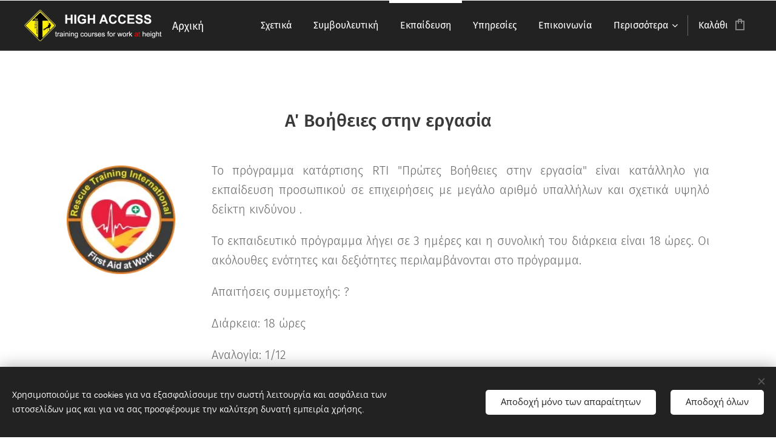

--- FILE ---
content_type: text/css
request_url: https://duyn491kcolsw.cloudfront.net/files/35/35j/35j72o.css?ph=88daf0d6ec
body_size: 1872
content:
@charset "UTF-8";/*!
 * Author: Webnode.com
 * This website may use some licensed content – more details here: http://www.webnode.com/license/ */@font-face{font-family:"Alegreya Flex";font-weight:400 900;font-style:normal;font-display:swap;src:url(https://fonts.gstatic.com/s/alegreya/v29/4UaBrEBBsBhlBjvfkSLtx6jx4w.woff2) format("woff2"),url(../../4f/4f5/4f5iaq.woff2) format("woff2");unicode-range:U+1F00-1FFF}@font-face{font-family:"Alegreya Flex";font-weight:400 900;font-style:normal;font-display:swap;src:url(https://fonts.gstatic.com/s/alegreya/v29/4UaBrEBBsBhlBjvfkSLix6jx4w.woff2) format("woff2"),url(../../4f/4f5/4f5iaq.woff2) format("woff2");unicode-range:U+0370-03FF}@font-face{font-family:"Alegreya Flex";font-weight:400 900;font-style:italic;font-display:swap;src:url(https://fonts.gstatic.com/s/alegreya/v29/4UaHrEBBsBhlBjvfkSLk96bp56N1.woff2) format("woff2"),url(../../2v/2vc/2vc6cb.woff2) format("woff2");unicode-range:U+1F00-1FFF}@font-face{font-family:"Alegreya Flex";font-weight:400 900;font-style:italic;font-display:swap;src:url(https://fonts.gstatic.com/s/alegreya/v29/4UaHrEBBsBhlBjvfkSLk96np56N1.woff2) format("woff2"),url(../../2v/2vc/2vc6cb.woff2) format("woff2");unicode-range:U+0370-03FF}@font-face{font-family:"Alegreya Sans";font-weight:100;font-style:normal;font-display:swap;src:url(https://fonts.gstatic.com/s/alegreyasans/v20/5aUt9_-1phKLFgshYDvh6Vwt5Tlds21Ttm4.woff2) format("woff2"),url(../../3v/3v2/3v243t.woff2) format("woff2");unicode-range:U+1F00-1FFF}@font-face{font-family:"Alegreya Sans";font-weight:100;font-style:normal;font-display:swap;src:url(https://fonts.gstatic.com/s/alegreyasans/v20/5aUt9_-1phKLFgshYDvh6Vwt5TldvG1Ttm4.woff2) format("woff2"),url(../../3v/3v2/3v243t.woff2) format("woff2");unicode-range:U+0370-03FF}@font-face{font-family:"Alegreya Sans";font-weight:100;font-style:italic;font-display:swap;src:url(https://fonts.gstatic.com/s/alegreyasans/v20/5aUv9_-1phKLFgshYDvh6Vwt7V9V3F1drmp7sg.woff2) format("woff2"),url(../../3v/3vk/3vkv93.woff2) format("woff2");unicode-range:U+1F00-1FFF}@font-face{font-family:"Alegreya Sans";font-weight:100;font-style:italic;font-display:swap;src:url(https://fonts.gstatic.com/s/alegreyasans/v20/5aUv9_-1phKLFgshYDvh6Vwt7V9V3F1Srmp7sg.woff2) format("woff2"),url(../../3v/3vk/3vkv93.woff2) format("woff2");unicode-range:U+0370-03FF}@font-face{font-family:"Alegreya Sans";font-weight:300;font-style:normal;font-display:swap;src:url(https://fonts.gstatic.com/s/alegreyasans/v20/5aUu9_-1phKLFgshYDvh6Vwt5fFPqEZ2i1dC.woff2) format("woff2"),url(../../0b/0bm/0bm1j5.woff2) format("woff2");unicode-range:U+1F00-1FFF}@font-face{font-family:"Alegreya Sans";font-weight:300;font-style:normal;font-display:swap;src:url(https://fonts.gstatic.com/s/alegreyasans/v20/5aUu9_-1phKLFgshYDvh6Vwt5fFPqEl2i1dC.woff2) format("woff2"),url(../../0b/0bm/0bm1j5.woff2) format("woff2");unicode-range:U+0370-03FF}@font-face{font-family:"Alegreya Sans";font-weight:300;font-style:italic;font-display:swap;src:url(https://fonts.gstatic.com/s/alegreyasans/v20/5aUo9_-1phKLFgshYDvh6Vwt7V9VFE9GhU9GixI.woff2) format("woff2"),url(../../2p/2pb/2pbpwk.woff2) format("woff2");unicode-range:U+1F00-1FFF}@font-face{font-family:"Alegreya Sans";font-weight:300;font-style:italic;font-display:swap;src:url(https://fonts.gstatic.com/s/alegreyasans/v20/5aUo9_-1phKLFgshYDvh6Vwt7V9VFE9Gik9GixI.woff2) format("woff2"),url(../../2p/2pb/2pbpwk.woff2) format("woff2");unicode-range:U+0370-03FF}@font-face{font-family:"Alegreya Sans";font-weight:400;font-style:normal;font-display:swap;src:url(https://fonts.gstatic.com/s/alegreyasans/v20/5aUz9_-1phKLFgshYDvh6Vwt7VZtvXVX.woff2) format("woff2"),url(../../3s/3sc/3sciap.woff2) format("woff2");unicode-range:U+1F00-1FFF}@font-face{font-family:"Alegreya Sans";font-weight:400;font-style:normal;font-display:swap;src:url(https://fonts.gstatic.com/s/alegreyasans/v20/5aUz9_-1phKLFgshYDvh6Vwt7VltvXVX.woff2) format("woff2"),url(../../3s/3sc/3sciap.woff2) format("woff2");unicode-range:U+0370-03FF}@font-face{font-family:"Alegreya Sans";font-weight:400;font-style:italic;font-display:swap;src:url(https://fonts.gstatic.com/s/alegreyasans/v20/5aUt9_-1phKLFgshYDvh6Vwt7V9ds21Ttm4.woff2) format("woff2"),url(../../15/159/1596pw.woff2) format("woff2");unicode-range:U+1F00-1FFF}@font-face{font-family:"Alegreya Sans";font-weight:400;font-style:italic;font-display:swap;src:url(https://fonts.gstatic.com/s/alegreyasans/v20/5aUt9_-1phKLFgshYDvh6Vwt7V9dvG1Ttm4.woff2) format("woff2"),url(../../15/159/1596pw.woff2) format("woff2");unicode-range:U+0370-03FF}@font-face{font-family:"Alegreya Sans";font-weight:500;font-style:normal;font-display:swap;src:url(https://fonts.gstatic.com/s/alegreyasans/v20/5aUu9_-1phKLFgshYDvh6Vwt5alOqEZ2i1dC.woff2) format("woff2"),url(../../02/02n/02nlfp.woff2) format("woff2");unicode-range:U+1F00-1FFF}@font-face{font-family:"Alegreya Sans";font-weight:500;font-style:normal;font-display:swap;src:url(https://fonts.gstatic.com/s/alegreyasans/v20/5aUu9_-1phKLFgshYDvh6Vwt5alOqEl2i1dC.woff2) format("woff2"),url(../../02/02n/02nlfp.woff2) format("woff2");unicode-range:U+0370-03FF}@font-face{font-family:"Alegreya Sans";font-weight:500;font-style:italic;font-display:swap;src:url(https://fonts.gstatic.com/s/alegreyasans/v20/5aUo9_-1phKLFgshYDvh6Vwt7V9VTE5GhU9GixI.woff2) format("woff2"),url(../../1p/1p8/1p847l.woff2) format("woff2");unicode-range:U+1F00-1FFF}@font-face{font-family:"Alegreya Sans";font-weight:500;font-style:italic;font-display:swap;src:url(https://fonts.gstatic.com/s/alegreyasans/v20/5aUo9_-1phKLFgshYDvh6Vwt7V9VTE5Gik9GixI.woff2) format("woff2"),url(../../1p/1p8/1p847l.woff2) format("woff2");unicode-range:U+0370-03FF}@font-face{font-family:"Alegreya Sans";font-weight:700;font-style:normal;font-display:swap;src:url(https://fonts.gstatic.com/s/alegreyasans/v20/5aUu9_-1phKLFgshYDvh6Vwt5eFIqEZ2i1dC.woff2) format("woff2"),url(../../0x/0xa/0xatj9.woff2) format("woff2");unicode-range:U+1F00-1FFF}@font-face{font-family:"Alegreya Sans";font-weight:700;font-style:normal;font-display:swap;src:url(https://fonts.gstatic.com/s/alegreyasans/v20/5aUu9_-1phKLFgshYDvh6Vwt5eFIqEl2i1dC.woff2) format("woff2"),url(../../0x/0xa/0xatj9.woff2) format("woff2");unicode-range:U+0370-03FF}@font-face{font-family:"Alegreya Sans";font-weight:700;font-style:italic;font-display:swap;src:url(https://fonts.gstatic.com/s/alegreyasans/v20/5aUo9_-1phKLFgshYDvh6Vwt7V9VBEhGhU9GixI.woff2) format("woff2"),url(../../11/117/117f61.woff2) format("woff2");unicode-range:U+1F00-1FFF}@font-face{font-family:"Alegreya Sans";font-weight:700;font-style:italic;font-display:swap;src:url(https://fonts.gstatic.com/s/alegreyasans/v20/5aUo9_-1phKLFgshYDvh6Vwt7V9VBEhGik9GixI.woff2) format("woff2"),url(../../11/117/117f61.woff2) format("woff2");unicode-range:U+0370-03FF}@font-face{font-family:"Alegreya Sans";font-weight:800;font-style:normal;font-display:swap;src:url(https://fonts.gstatic.com/s/alegreyasans/v20/5aUu9_-1phKLFgshYDvh6Vwt5f1LqEZ2i1dC.woff2) format("woff2"),url(../../17/17c/17c0b9.woff2) format("woff2");unicode-range:U+1F00-1FFF}@font-face{font-family:"Alegreya Sans";font-weight:800;font-style:normal;font-display:swap;src:url(https://fonts.gstatic.com/s/alegreyasans/v20/5aUu9_-1phKLFgshYDvh6Vwt5f1LqEl2i1dC.woff2) format("woff2"),url(../../17/17c/17c0b9.woff2) format("woff2");unicode-range:U+0370-03FF}@font-face{font-family:"Alegreya Sans";font-weight:800;font-style:italic;font-display:swap;src:url(https://fonts.gstatic.com/s/alegreyasans/v20/5aUo9_-1phKLFgshYDvh6Vwt7V9VGEtGhU9GixI.woff2) format("woff2"),url(../../36/364/3648uq.woff2) format("woff2");unicode-range:U+1F00-1FFF}@font-face{font-family:"Alegreya Sans";font-weight:800;font-style:italic;font-display:swap;src:url(https://fonts.gstatic.com/s/alegreyasans/v20/5aUo9_-1phKLFgshYDvh6Vwt7V9VGEtGik9GixI.woff2) format("woff2"),url(../../36/364/3648uq.woff2) format("woff2");unicode-range:U+0370-03FF}@font-face{font-family:"Alegreya Sans";font-weight:900;font-style:normal;font-display:swap;src:url(https://fonts.gstatic.com/s/alegreyasans/v20/5aUu9_-1phKLFgshYDvh6Vwt5dlKqEZ2i1dC.woff2) format("woff2"),url(../../31/316/316e77.woff2) format("woff2");unicode-range:U+1F00-1FFF}@font-face{font-family:"Alegreya Sans";font-weight:900;font-style:normal;font-display:swap;src:url(https://fonts.gstatic.com/s/alegreyasans/v20/5aUu9_-1phKLFgshYDvh6Vwt5dlKqEl2i1dC.woff2) format("woff2"),url(../../31/316/316e77.woff2) format("woff2");unicode-range:U+0370-03FF}@font-face{font-family:"Alegreya Sans";font-weight:900;font-style:italic;font-display:swap;src:url(https://fonts.gstatic.com/s/alegreyasans/v20/5aUo9_-1phKLFgshYDvh6Vwt7V9VPEpGhU9GixI.woff2) format("woff2"),url(../../1w/1wc/1wc2zn.woff2) format("woff2");unicode-range:U+1F00-1FFF}@font-face{font-family:"Alegreya Sans";font-weight:900;font-style:italic;font-display:swap;src:url(https://fonts.gstatic.com/s/alegreyasans/v20/5aUo9_-1phKLFgshYDvh6Vwt7V9VPEpGik9GixI.woff2) format("woff2"),url(../../1w/1wc/1wc2zn.woff2) format("woff2");unicode-range:U+0370-03FF}@font-face{font-family:"Fira Sans";font-weight:300;font-style:normal;font-display:swap;src:url(https://fonts.gstatic.com/s/firasans/v15/va9B4kDNxMZdWfMOD5VnPKreShf6TF0.woff2) format("woff2"),url(../../49/49w/49woys.woff2) format("woff2");unicode-range:U+1F00-1FFF}@font-face{font-family:"Fira Sans";font-weight:300;font-style:normal;font-display:swap;src:url(https://fonts.gstatic.com/s/firasans/v15/va9B4kDNxMZdWfMOD5VnPKreRRf6TF0.woff2) format("woff2"),url(../../49/49w/49woys.woff2) format("woff2");unicode-range:U+0370-03FF}@font-face{font-family:"Fira Sans";font-weight:300;font-style:italic;font-display:swap;src:url(https://fonts.gstatic.com/s/firasans/v15/va9f4kDNxMZdWfMOD5VvkrBiQyf0VFn2lg.woff2) format("woff2"),url(../../3t/3tv/3tvk6z.woff2) format("woff2");unicode-range:U+1F00-1FFF}@font-face{font-family:"Fira Sans";font-weight:300;font-style:italic;font-display:swap;src:url(https://fonts.gstatic.com/s/firasans/v15/va9f4kDNxMZdWfMOD5VvkrBiQyf7VFn2lg.woff2) format("woff2"),url(../../3t/3tv/3tvk6z.woff2) format("woff2");unicode-range:U+0370-03FF}@font-face{font-family:"Fira Sans";font-weight:400;font-style:normal;font-display:swap;src:url(https://fonts.gstatic.com/s/firasans/v15/va9E4kDNxMZdWfMOD5Vvm4jLeTY.woff2) format("woff2"),url(../../0q/0q7/0q7kgi.woff2) format("woff2");unicode-range:U+1F00-1FFF}@font-face{font-family:"Fira Sans";font-weight:400;font-style:normal;font-display:swap;src:url(https://fonts.gstatic.com/s/firasans/v15/va9E4kDNxMZdWfMOD5VvlIjLeTY.woff2) format("woff2"),url(../../0q/0q7/0q7kgi.woff2) format("woff2");unicode-range:U+0370-03FF}@font-face{font-family:"Fira Sans";font-weight:400;font-style:italic;font-display:swap;src:url(https://fonts.gstatic.com/s/firasans/v15/va9C4kDNxMZdWfMOD5VvkrjFYTLHdQ.woff2) format("woff2"),url(../../10/104/104eml.woff2) format("woff2");unicode-range:U+1F00-1FFF}@font-face{font-family:"Fira Sans";font-weight:400;font-style:italic;font-display:swap;src:url(https://fonts.gstatic.com/s/firasans/v15/va9C4kDNxMZdWfMOD5VvkrjKYTLHdQ.woff2) format("woff2"),url(../../10/104/104eml.woff2) format("woff2");unicode-range:U+0370-03FF}@font-face{font-family:"Fira Sans";font-weight:500;font-style:normal;font-display:swap;src:url(https://fonts.gstatic.com/s/firasans/v15/va9B4kDNxMZdWfMOD5VnZKveShf6TF0.woff2) format("woff2"),url(../../2e/2eg/2egnqz.woff2) format("woff2");unicode-range:U+1F00-1FFF}@font-face{font-family:"Fira Sans";font-weight:500;font-style:normal;font-display:swap;src:url(https://fonts.gstatic.com/s/firasans/v15/va9B4kDNxMZdWfMOD5VnZKveRRf6TF0.woff2) format("woff2"),url(../../2e/2eg/2egnqz.woff2) format("woff2");unicode-range:U+0370-03FF}@font-face{font-family:"Fira Sans";font-weight:500;font-style:italic;font-display:swap;src:url(https://fonts.gstatic.com/s/firasans/v15/va9f4kDNxMZdWfMOD5VvkrA6Qif0VFn2lg.woff2) format("woff2"),url(../../40/406/406cm7.woff2) format("woff2");unicode-range:U+1F00-1FFF}@font-face{font-family:"Fira Sans";font-weight:500;font-style:italic;font-display:swap;src:url(https://fonts.gstatic.com/s/firasans/v15/va9f4kDNxMZdWfMOD5VvkrA6Qif7VFn2lg.woff2) format("woff2"),url(../../40/406/406cm7.woff2) format("woff2");unicode-range:U+0370-03FF}@font-face{font-family:"Fira Sans";font-weight:600;font-style:normal;font-display:swap;src:url(https://fonts.gstatic.com/s/firasans/v15/va9B4kDNxMZdWfMOD5VnSKzeShf6TF0.woff2) format("woff2"),url(../../1o/1oi/1oimv4.woff2) format("woff2");unicode-range:U+1F00-1FFF}@font-face{font-family:"Fira Sans";font-weight:600;font-style:normal;font-display:swap;src:url(https://fonts.gstatic.com/s/firasans/v15/va9B4kDNxMZdWfMOD5VnSKzeRRf6TF0.woff2) format("woff2"),url(../../1o/1oi/1oimv4.woff2) format("woff2");unicode-range:U+0370-03FF}@font-face{font-family:"Fira Sans";font-weight:600;font-style:italic;font-display:swap;src:url(https://fonts.gstatic.com/s/firasans/v15/va9f4kDNxMZdWfMOD5VvkrAWRSf0VFn2lg.woff2) format("woff2"),url(../../04/04q/04q4sq.woff2) format("woff2");unicode-range:U+1F00-1FFF}@font-face{font-family:"Fira Sans";font-weight:600;font-style:italic;font-display:swap;src:url(https://fonts.gstatic.com/s/firasans/v15/va9f4kDNxMZdWfMOD5VvkrAWRSf7VFn2lg.woff2) format("woff2"),url(../../04/04q/04q4sq.woff2) format("woff2");unicode-range:U+0370-03FF}@font-face{font-family:"Fira Sans";font-weight:700;font-style:normal;font-display:swap;src:url(https://fonts.gstatic.com/s/firasans/v15/va9B4kDNxMZdWfMOD5VnLK3eShf6TF0.woff2) format("woff2"),url(../../11/11i/11ihsl.woff2) format("woff2");unicode-range:U+1F00-1FFF}@font-face{font-family:"Fira Sans";font-weight:700;font-style:normal;font-display:swap;src:url(https://fonts.gstatic.com/s/firasans/v15/va9B4kDNxMZdWfMOD5VnLK3eRRf6TF0.woff2) format("woff2"),url(../../11/11i/11ihsl.woff2) format("woff2");unicode-range:U+0370-03FF}@font-face{font-family:"Fira Sans";font-weight:700;font-style:italic;font-display:swap;src:url(https://fonts.gstatic.com/s/firasans/v15/va9f4kDNxMZdWfMOD5VvkrByRCf0VFn2lg.woff2) format("woff2"),url(../../2j/2jp/2jpuuk.woff2) format("woff2");unicode-range:U+1F00-1FFF}@font-face{font-family:"Fira Sans";font-weight:700;font-style:italic;font-display:swap;src:url(https://fonts.gstatic.com/s/firasans/v15/va9f4kDNxMZdWfMOD5VvkrByRCf7VFn2lg.woff2) format("woff2"),url(../../2j/2jp/2jpuuk.woff2) format("woff2");unicode-range:U+0370-03FF}@font-face{font-family:"Literata Flex";font-weight:200 900;font-style:normal;font-display:swap;src:url(https://fonts.gstatic.com/s/literata/v30/or38Q6P12-iJxAIgLa78DkrbXsDgk0oVDaDlYJ5W_C0.woff2) format("woff2"),url(../../3c/3co/3cou9a.woff2) format("woff2");unicode-range:U+1F00-1FFF}@font-face{font-family:"Literata Flex";font-weight:200 900;font-style:normal;font-display:swap;src:url(https://fonts.gstatic.com/s/literata/v30/or38Q6P12-iJxAIgLa78DkrbXsDgk0oVDaDlb55W_C0.woff2) format("woff2"),url(../../3c/3co/3cou9a.woff2) format("woff2");unicode-range:U+0370-03FF}@font-face{font-family:"Literata Flex";font-weight:200 900;font-style:italic;font-display:swap;src:url(https://fonts.gstatic.com/s/literata/v30/or3yQ6P12-iJxAIgLYT1PLs1Zd0nfUwAbeGVKq5Y5ClqOw.woff2) format("woff2"),url(../../2n/2nx/2nxbyr.woff2) format("woff2");unicode-range:U+1F00-1FFF}@font-face{font-family:"Literata Flex";font-weight:200 900;font-style:italic;font-display:swap;src:url(https://fonts.gstatic.com/s/literata/v30/or3yQ6P12-iJxAIgLYT1PLs1Zd0nfUwAbeGVKq5X5ClqOw.woff2) format("woff2"),url(../../2n/2nx/2nxbyr.woff2) format("woff2");unicode-range:U+0370-03FF}@font-face{font-family:"Open Sans Flex";font-weight:300 800;font-style:normal;font-display:swap;src:url(https://fonts.gstatic.com/s/opensans/v29/memvYaGs126MiZpBA-UvWbX2vVnXBbObj2OVTSOmu1aB.woff2) format("woff2"),url(../../3s/3s0/3s0pjt.woff2) format("woff2");unicode-range:U+1F00-1FFF}@font-face{font-family:"Open Sans Flex";font-weight:300 800;font-style:normal;font-display:swap;src:url(https://fonts.gstatic.com/s/opensans/v29/memvYaGs126MiZpBA-UvWbX2vVnXBbObj2OVTSymu1aB.woff2) format("woff2"),url(../../3s/3s0/3s0pjt.woff2) format("woff2");unicode-range:U+0370-03FF}@font-face{font-family:"Open Sans Flex";font-weight:300 800;font-style:italic;font-display:swap;src:url(https://fonts.gstatic.com/s/opensans/v29/memtYaGs126MiZpBA-UFUIcVXSCEkx2cmqvXlWqWtU6F15M.woff2) format("woff2"),url(../../0b/0b6/0b6swk.woff2) format("woff2");unicode-range:U+1F00-1FFF}@font-face{font-family:"Open Sans Flex";font-weight:300 800;font-style:italic;font-display:swap;src:url(https://fonts.gstatic.com/s/opensans/v29/memtYaGs126MiZpBA-UFUIcVXSCEkx2cmqvXlWqWuk6F15M.woff2) format("woff2"),url(../../0b/0b6/0b6swk.woff2) format("woff2");unicode-range:U+0370-03FF}@font-face{font-family:"Piazzolla Flex";font-weight:100 900;font-style:normal;font-display:swap;src:url(https://fonts.gstatic.com/s/piazzolla/v24/N0bE2SlTPu5rIkWIZjVKKtYtfxYqZ4RJBFzFV4ULYMhB.woff2) format("woff2"),url(../../3q/3q3/3q3yuq.woff2) format("woff2");unicode-range:U+1F00-1FFF}@font-face{font-family:"Piazzolla Flex";font-weight:100 900;font-style:normal;font-display:swap;src:url(https://fonts.gstatic.com/s/piazzolla/v24/N0bE2SlTPu5rIkWIZjVKKtYtfxYqZ4RJBFzFV4oLYMhB.woff2) format("woff2"),url(../../3q/3q3/3q3yuq.woff2) format("woff2");unicode-range:U+0370-03FF}@font-face{font-family:"Piazzolla Flex";font-weight:100 900;font-style:italic;font-display:swap;src:url(https://fonts.gstatic.com/s/piazzolla/v24/N0bG2SlTPu5rIkWIZjVgI-TckS03oGpPETyEJ887btBFFaA.woff2) format("woff2"),url(../../2r/2ro/2roxog.woff2) format("woff2");unicode-range:U+1F00-1FFF}@font-face{font-family:"Piazzolla Flex";font-weight:100 900;font-style:italic;font-display:swap;src:url(https://fonts.gstatic.com/s/piazzolla/v24/N0bG2SlTPu5rIkWIZjVgI-TckS03oGpPETyEJ887YdBFFaA.woff2) format("woff2"),url(../../2r/2ro/2roxog.woff2) format("woff2");unicode-range:U+0370-03FF}@font-face{font-family:"Roboto Flex";font-weight:100 1000;font-style:normal;font-display:swap;src:url(https://fonts.gstatic.com/s/robotoflex/v8/[base64].woff2) format("woff2"),url(../../20/20v/20vzso.woff2) format("woff2");unicode-range:U+0370-03FF}@font-face{font-family:"Roboto Flex";font-weight:100 1000;font-style:oblique -10deg;font-display:swap;src:url(https://fonts.gstatic.com/s/robotoflex/v8/[base64].woff2) format("woff2"),url(../../20/20v/20vzso.woff2) format("woff2");unicode-range:U+0370-03FF;font-variation-settings:"slnt" -10}@font-face{font-family:Roboto-Slab-Fallback;size-adjust:106.5%;ascent-override:97%;src:local("Georgia")}@font-face{font-family:"Roboto Slab Flex";font-weight:100 900;font-style:normal;font-display:swap;src:url(https://fonts.gstatic.com/s/robotoslab/v23/BngMUXZYTXPIvIBgJJSb6ufB5qW54A.woff2) format("woff2"),url(../../1r/1ri/1ri325.woff2) format("woff2");unicode-range:U+1F00-1FFF}@font-face{font-family:"Roboto Slab Flex";font-weight:100 900;font-style:normal;font-display:swap;src:url(https://fonts.gstatic.com/s/robotoslab/v23/BngMUXZYTXPIvIBgJJSb6ufO5qW54A.woff2) format("woff2"),url(../../1r/1ri/1ri325.woff2) format("woff2");unicode-range:U+0370-03FF}@font-face{font-family:Tinos;font-weight:400;font-style:normal;font-display:swap;src:url(https://fonts.gstatic.com/s/tinos/v23/buE4poGnedXvwjX3fmRR8Q.woff2) format("woff2"),url(../../3y/3y6/3y68oa.woff2) format("woff2");unicode-range:U+1F00-1FFF}@font-face{font-family:Tinos;font-weight:400;font-style:normal;font-display:swap;src:url(https://fonts.gstatic.com/s/tinos/v23/buE4poGnedXvwjX4fmRR8Q.woff2) format("woff2"),url(../../3y/3y6/3y68oa.woff2) format("woff2");unicode-range:U+0370-03FF}@font-face{font-family:Tinos;font-weight:400;font-style:italic;font-display:swap;src:url(https://fonts.gstatic.com/s/tinos/v23/buE2poGnedXvwjX-TmpJ9RI-.woff2) format("woff2"),url(../../36/36n/36nt10.woff2) format("woff2");unicode-range:U+1F00-1FFF}@font-face{font-family:Tinos;font-weight:400;font-style:italic;font-display:swap;src:url(https://fonts.gstatic.com/s/tinos/v23/buE2poGnedXvwjX-TmVJ9RI-.woff2) format("woff2"),url(../../36/36n/36nt10.woff2) format("woff2");unicode-range:U+0370-03FF}@font-face{font-family:Tinos;font-weight:700;font-style:normal;font-display:swap;src:url(https://fonts.gstatic.com/s/tinos/v23/buE1poGnedXvwj1AW3Fi0C8H-Q.woff2) format("woff2"),url(../../26/26k/26k6pg.woff2) format("woff2");unicode-range:U+1F00-1FFF}@font-face{font-family:Tinos;font-weight:700;font-style:normal;font-display:swap;src:url(https://fonts.gstatic.com/s/tinos/v23/buE1poGnedXvwj1AW3Ft0C8H-Q.woff2) format("woff2"),url(../../26/26k/26k6pg.woff2) format("woff2");unicode-range:U+0370-03FF}@font-face{font-family:Tinos;font-weight:700;font-style:italic;font-display:swap;src:url(https://fonts.gstatic.com/s/tinos/v23/buEzpoGnedXvwjX-Rt1s4CEf_exL.woff2) format("woff2"),url(../../47/47h/47hko9.woff2) format("woff2");unicode-range:U+1F00-1FFF}@font-face{font-family:Tinos;font-weight:700;font-style:italic;font-display:swap;src:url(https://fonts.gstatic.com/s/tinos/v23/buEzpoGnedXvwjX-Rt1s4C4f_exL.woff2) format("woff2"),url(../../47/47h/47hko9.woff2) format("woff2");unicode-range:U+0370-03FF}

--- FILE ---
content_type: text/css
request_url: https://duyn491kcolsw.cloudfront.net/files/0b/0b9/0b9nba.css?ph=88daf0d6ec
body_size: 121
content:
:root{--ac-color:#ca5a5b;--ac-color-h:359.4642857142858;--ac-color-s:51.376146788990816%;--ac-color-l:57.25490196078431%;--ac-color-rgb:202,90,91;--ac-acs:94;--ac-acl:25;--ac-acd:-20;--ac-basic:#fff;--ac-basic-rgb:255,255,255;--ac-basic-h:0;--ac-basic-s:0%;--ac-basic-l:100%}